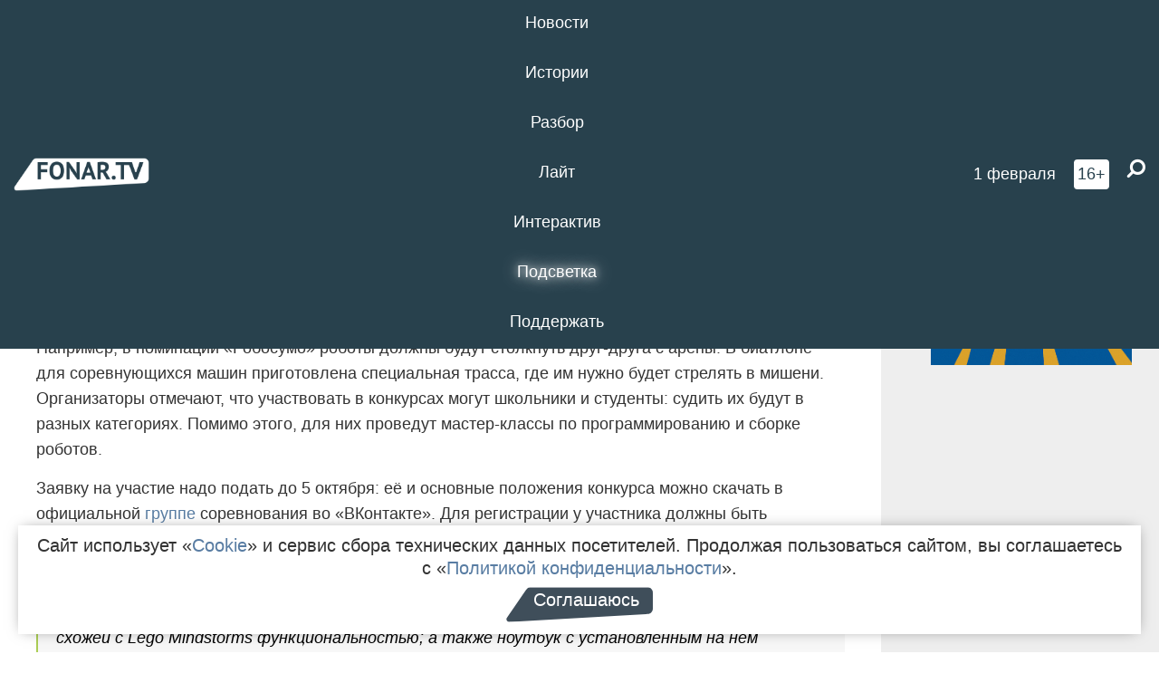

--- FILE ---
content_type: text/html; charset=UTF-8
request_url: https://fonar.tv/news/2016/09/26/v-belgorode-proydut-sorevnovaniya-robotov
body_size: 15132
content:






















































































































































<!-- ↓ Крути дальше ↓ -->






















































































































































<!-- ↓ Почти приехали ↓ -->






















































































































































<!-- ↓ Ещё чуток ↓ -->






















































































































































<!DOCTYPE html>
<!-- Люблю писать комментарии, всем привет. -->
<html lang="ru-RU">
<head>
	<!-- Если не знаешь, что это, лучше не трогай. -->
	<meta name="csrf-param" content="_fonarCsrf">
<meta name="csrf-token" content="JnFma_MeGHJq-Jr6f02UJdhavO8eKIxEiOOyJdVdl75VKBclpSlsBzmR6sMFAdZUgjTv32tJ-AnOj-pLohDm4Q==">

	<meta charset="UTF-8">
	<meta http-equiv="X-UA-Compatible" content="IE=edge">
	<meta name=viewport content="width=device-width, initial-scale=1">
	<meta name="theme-color" content="#28414d">
	<title>​В Белгороде пройдут соревнования роботов — FONAR.TV</title>
	<!--[if lt IE 9]>
	<script src="//cdnjs.cloudflare.com/ajax/libs/html5shiv/3.7.2/html5shiv.min.js"></script>
	<script src="//cdnjs.cloudflare.com/ajax/libs/respond.js/1.4.2/respond.min.js"></script>
	<![endif]-->

			
	
<meta name="twitter:site" content="@fonartv"/>
<meta name="twitter:creator" content="@fonartv"/>

<!-- Тач -->
<link rel="apple-touch-icon" sizes="57x57" href="/static/img/favicon/57.png"/>
<link rel="apple-touch-icon" sizes="60x60" href="/static/img/favicon/60.png"/>
<link rel="apple-touch-icon" sizes="72x72" href="/static/img/favicon/72.png"/>
<link rel="apple-touch-icon" sizes="76x76" href="/static/img/favicon/76.png"/>
<link rel="apple-touch-icon" sizes="114x114" href="/static/img/favicon/114.png"/>
<link rel="apple-touch-icon" sizes="120x120" href="/static/img/favicon/120.png"/>
<link rel="apple-touch-icon" sizes="144x144" href="/static/img/favicon/144.png"/>
<link rel="apple-touch-icon" sizes="152x152" href="/static/img/favicon/152.png"/>
<link rel="apple-touch-icon" sizes="180x180" href="/static/img/favicon/180.png"/>
<link rel="apple-touch-icon-precomposed" sizes="180x180" href="/static/img/favicon/apple-touch-icon-precomposed.png"/>

<!-- Фав -->
<link rel="icon" type="image/png" href="/static/img/favicon/16.png" sizes="16x16"/>
<link rel="icon" type="image/png" href="/static/img/favicon/32.png" sizes="32x32"/>
<link rel="icon" type="image/png" href="/static/img/favicon/96.png" sizes="96x96"/>
<link rel="icon" type="image/png" href="/static/img/favicon/192.png" sizes="192x192"/>
<!--link rel="icon" type="image/png" href="/static/img/favicon/194.png" sizes="194x194" /-->
<link rel="icon" type="image/png" href="/static/img/favicon/260.png" sizes="260x260"/>
<link rel="manifest" href="/static/manifest.json"/>
<meta name="msapplication-TileColor" content="#2b5797"/>
<meta name="msapplication-TileImage" content="/static/img/favicon/mstile-144.png"/>
<meta name="theme-color" content="#2b5797"/>
<meta name="verify-admitad" content="2b2c829196"/>

<link rel="alternate" type="application/rss+xml" title="RSS" href="/rss"/>

<meta property="sijeko:test:og:url" content="http://fonar.tv/news/2016/09/26/v-belgorode-proydut-sorevnovaniya-robotov">
<link rel="sijeko:test:canonical" href="http://fonar.tv/news/2016/09/26/v-belgorode-proydut-sorevnovaniya-robotov">
<!-- http://fonar.tv/news/2016/09/26/v-belgorode-proydut-sorevnovaniya-robotov -->
	
<!-- Yandex.RTB -->
<script>window.yaContextCb = window.yaContextCb || [];</script>
<script src="//yandex.ru/ads/system/context.js" async></script>

	<meta property="og:type" content="news">
<meta property="og:title" content="​В Белгороде пройдут соревнования роботов">
<meta name="description" content="Машины будут сталкивать друг-друга с арены, проходить лабиринты и стрелять в мишени.">
<meta property="og:description" content="Машины будут сталкивать друг-друга с арены, проходить лабиринты и стрелять в мишени.">
<meta property="og:image" content="https://fonar.tv/uploads/img/2016/09/26/9e7083362b125fc564ca106a863461a0.jpg">
<meta name="twitter:creator" content="@dmitriy_goluda">
<meta name="twitter:card" content="summary_large_image">
<meta name="keywords" content="соревнования, Бизнес-пространство Контакт, роботы">
<meta name="mediator" content="4563">
<meta name="mediator_theme" content="Актуальное">
<meta name="mediator_published_time" content="2016-09-26T00:00:00+03:00">
<meta name="mediator_author" content="Дмитрий Голуцкий">
<meta property="og:title" content="​В Белгороде пройдут соревнования роботов">
<meta property="og:url" content="https://fonar.tv/news/2016/09/26/v-belgorode-proydut-sorevnovaniya-robotov">
<link href="https://fonar.tv/news/2016/09/26/v-belgorode-proydut-sorevnovaniya-robotov" rel="canonical">
<link href="/static/css/app.min.css?v=729" rel="stylesheet">
<link href="/dist/app.css?v=729" rel="stylesheet">
<script src="//browser.sentry-cdn.com/7.53.1/bundle.tracing.min.js"></script>
<script>Sentry.init({"dsn":"https://dd148c70a2b544e48227c0bd91659966@sentry.dev.sijeko.net/2","environment":"production","release":"1.0.729+c13da12","integrations":[new Sentry.BrowserTracing()],"tracesSampleRate":0.1});</script>
</head>
<body class="fixed-header layout-article no-js">
<nav class="b-navbar navbar navbar-fixed-top j-navbar">
	<div class="nav-container">
		<div class="nav-logo">
			<a href="https://fonar.tv" title="Fonar.tv">
				<img src="/static/img/fonartv-logo@2x.png" alt="Fonar.tv"/>
			</a>
		</div>
		<div class="nav-content">
			<header>
				<button class="b-close-button b-mobile-btn" aria-label="Закрыть"></button>
			</header>
			<div class="l-container" style="   max-width: 900px;">
				<ul class="nav navbar-nav nav-justified "><li class="j-menu-item"><a href="/category/news"><span>Новости</span></a><div class="sub-nav j-sub-nav"><ul><li><a href="/category/news/clic">В один клик</a></li><li><a href="/category/news/a-dalshe-chto">А дальше что?</a></li><li><a href="/tag/%D0%BE%D0%B4%D0%B8%D0%BD+%D0%B4%D0%B5%D0%BD%D1%8C+%E2%80%94+%D0%BE%D0%B4%D0%BD%D0%B0+%D0%BD%D0%BE%D0%B2%D0%BE%D1%81%D1%82%D1%8C">один день — одна новость</a></li><li><a href="/category/news/company">Компании</a></li></ul></div></li><li class="j-menu-item"><a href="/category/stories"><span>Истории</span></a></li><li class="j-menu-item"><a href="/category/parsing"><span>Разбор</span></a><div class="sub-nav j-sub-nav"><ul><li><a href="/category/parsing/answer">Ответ дня</a></li></ul></div></li><li class="j-menu-item"><a href="/category/lite"><span>Лайт</span></a></li><li class="j-menu-item"><a href="/category/interaktiv"><span>Интерактив</span></a></li><li class="j-menu-item"><a href="/category/light" class="l-highlight"><span>Подсветка</span></a><div class="sub-nav j-sub-nav"><ul><li><a href="https://poleznygorod.fonar.tv">+1 город</a></li><li><a href="/category/light/rabota-v-belgorode">Работа в Белгороде</a></li><li><a href="/category/light/pisma-v-buduschee">Письма в будущее</a></li><li><a href="/category/light/gen-direktora">Ген директора</a></li><li><a href="/category/light/spisok">«Список»</a></li><li><a href="/category/light/knizhnaya-polka">Книжная полка</a></li><li><a href="/archive/light">Архив «Подсветки»</a></li></ul></div></li><li class="j-menu-item"><a href="/donate"><span>Поддержать</span></a></li></ul>			</div>
		</div>

		<div class="nav-search">
			<form class="form-inline search-form" action="/search" method="get">
				<div class="b-date b-tags">
					<a href="/day">
						<span class="day">воскресенье,</span>
						<span class="date">1 февраля</span>
					</a>
				</div>
				<style media="all" type="text/css">
					.b-date a {
						color: white;
					}
				</style>
				<div class="b-age-limit">
					16+
				</div>
				<div class="form-group">
					<label for="j-search-input-2" class="sr-only">Найти:</label>
					<input type="search" id="j-search-input-2" class="b-search-input" name="text"
					       placeholder="Что найти?"
					       data-autocomplete-url="/autocomplete"
					       autocomplete="off"/>
					<span class="fa fa-search fa-flip-horizontal b-search j-search-2"></span>
				</div>

				<button type="button" class="b-menu-button" aria-label="Меню">
					<span class="fa fa-bars"></span>
				</button>
			</form>
		</div>
	</div>
</nav>
<div class="b-wrapper j-page-wrapper">
	<header class="b-header j-header ">
		<div class="b-sub-header j-sub-header">
			<div class="top-header">
				<div class="top-header-logo b-logo">
					<a href="https://fonar.tv" title="Fonar.tv">
						<img src="/static/img/fonartv-logo@2x.png" alt="Fonar.tv"/>
					</a>
				</div>

				<div class="top-header-right">
					<div class="top-header-search">
						<form class="form-inline search-form" action="/search" method="get">
							<div class="b-date b-tags">
								<a href="/day">
									<span class="day">воскресенье,</span>
									<span class="date">1 февраля</span>
								</a>
							</div>
							<style media="all" type="text/css">
								.b-date a {
									color: white;
								}
							</style>
							<div class="b-age-limit">
								16+
							</div>
							<div class="form-group">
								<input type="search" id="j-search-input" class="b-search-input" name="text"
								       placeholder="Что найти?"
								       data-autocomplete-url="/autocomplete"
								       autocomplete="off"/>
								<span class="fa fa-search fa-flip-horizontal b-search j-search"></span>
							</div>
						</form>
					</div>

					<button type="button" class="b-menu-button" aria-label="Меню">
						<span class="fa fa-bars"></span>
					</button>
				</div>


			</div>
		</div>

		<div class="b-autocomplete">
			<div class="b-results-container"></div>
		</div>
	</header>

	
<main class="b-main b-main-article bg-white news-view">
	<aside class="b-sidebar b-sidebar-left top-0">
		
							
<div class="banner b-ad-bann aside-bn "
     data-dots="true"
     data-loop="true"
     data-autoplay="true"
     data-animatein="fadeInDown"
     data-animateout="fadeOutDown"
     data-autoheight="true"
     data-items-xxs="1"
     data-items-xs="1"
     data-items-sm="1"
     data-items-md="1"
     data-items-count="1"
     data-timeout="8000">
			<div class="l-container">
			
<a href="https://fonar.tv/category/stories"
		>
	
						<picture data-cache="hit"><source srcset="/assets/thumbnails/3b/3b8cfb985b16e5f0c0b790d21712e1c9.png.avif" type="image/avif" /><img src="/assets/thumbnails/3b/3b8cfb985b16e5f0c0b790d21712e1c9.png" class="img-responsive" alt="https://fonar.tv/category/stories" loading="lazy" /></picture>			
	</a>
		</div>
	</div>
<div class="m-banner b-ad-bann aside-bn "
     data-dots="true"
     data-loop="true"
     data-autoplay="true"
     data-animatein="fadeInDown"
     data-animateout="fadeOutDown"
     data-autoheight="true"
     data-items-xxs="1"
     data-items-xs="1"
     data-items-sm="1"
     data-items-md="1"
     data-items-count="1"
     data-timeout="8000">
			<div class="l-container">
			
<a href="https://fonar.tv/category/stories"
		>
	
						<picture data-cache="hit"><source srcset="/assets/thumbnails/3b/3b8cfb985b16e5f0c0b790d21712e1c9.png.avif" type="image/avif" /><img src="/assets/thumbnails/3b/3b8cfb985b16e5f0c0b790d21712e1c9.png" class="img-responsive" alt="https://fonar.tv/category/stories" loading="lazy" /></picture>			
	</a>
		</div>
	</div>
			
		
		
<div class="hidden-xs hidden-sm">
	<div class="hidden" id="unit_85461"><a href="https://smi2.net/">Новости СМИ2</a></div>
	<script type="text/javascript" charset="utf-8">
		(function() {
			var sc = document.createElement('script'); sc.type = 'text/javascript'; sc.async = true;
			sc.src = '//news.smi2.ru/data/js/85461.js'; sc.charset = 'utf-8';
			var s = document.getElementsByTagName('script')[0]; s.parentNode.insertBefore(sc, s);
		}());
	</script>
</div>

	</aside>

	<div class="b-full-article">

		
		<header class="b-article-header">
			<a class="b-close-button close-btn" href="/" aria-label="Закрыть"></a>
			<h1 class="b-title">
				​В Белгороде пройдут соревнования роботов							</h1>

			<div class="b-short-info">
				<p>Машины будут сталкивать друг-друга с арены, проходить лабиринты и стрелять в мишени.</p>			</div>

		</header>
		<div class="l-container">


			<div class="b-article-content  js-mediator-article">
				
				
								<p>В Белгороде на IV Областном фестивале науки пройдут соревнования роботов. На конкурса «Собери своего робота» машины будут соревноваться в номинациях: «Лучший проект», «Робосумо», «Траектория», «Биатлон», «Лабиринт» и «Выставка». <br>
</p><p>Например, в номинации «Робосумо» роботы должны будут столкнуть друг-друга с арены. В биатлоне для соревнующихся машин приготовлена специальная трасса, где им нужно будет стрелять в мишени. Организаторы отмечают, что участвовать в конкурсах могут школьники и студенты: судить их будут в разных категориях. Помимо этого, для них проведут мастер-классы по программированию и сборке роботов. </p><p>Заявку на участие надо подать до 5 октября: её и основные положения конкурса можно скачать в официальной <a href="https://vk.com/collect_robot" target="_blank">группе</a> соревнования во «ВКонтакте». Для регистрации у участника должны быть специальные робототехнические комплекты.</p><blockquote>— Каждый участник соревнований должен иметь при себе робототехнический комплект Lego Mindstorms NXT 1.0, Lego Mindstorms NXT 2.0, Lego Mindstorms EV3 или робот иной конструкции со схожей с Lego Mindstorms функциональностью; а также ноутбук с установленным на нем программным обеспечением для программирования робота, — объясняют организаторы.
</blockquote><p>Само соревнование пройдёт 8 и 9 октября в бизнес-пространстве «Контакт». Вход для зрителей свободный.
</p><table class="social-block vk">
<tbody>
<tr>
	<td>
		<div id="vk_post_-129045195_1">
		</div>
		<script type="text/javascript">  (function(d, s, id) { var js, fjs = d.getElementsByTagName(s)[0]; if (d.getElementById(id)) return; js = d.createElement(s); js.id = id; js.src = "//vk.com/js/api/openapi.js?130"; fjs.parentNode.insertBefore(js, fjs); }(document, 'script', 'vk_openapi_js'));  (function() {    if (!window.VK || !VK.Widgets || !VK.Widgets.Post || !VK.Widgets.Post("vk_post_-129045195_1", -129045195, 1, 'v0q5LHfp5qCtg1h2AuU350xeEIA', {width: 800})) setTimeout(arguments.callee, 50);  }());
		</script>
	</td>
</tr>
</tbody>
</table><br>
			</div>

			<!--<div class="b-author">
									Текст: <a class="b-user-link" href="/authors/goluzkii">Дмитрий Голуцкий</a>					<br/>
					Фото: <a class="b-user-link" href="/authors/kornev">Владимир Корнев</a>																			</div>-->

			<div class="b-author">
									Текст: <a class="b-user-link" href="/authors/goluzkii">Дмитрий Голуцкий</a>					
					<br/>
					Фото: <a class="b-user-link" href="/authors/kornev">Владимир Корнев</a>													<br>
				<time class="b-post-time" datetime="2016-09-26T08:47:31+03:00" title="2016-09-26T08:47:31+03:00"><span class="l-time">8:47,</span> <span class="l-date">26&nbsp;сентября 2016</span></time>			</div>

							<h2>
					Читайте также				</h2>
				<ul>
											<li><a href="/news/2015/09/08/aleksandr-druz-ocenit-tretiy-belgorodskiy-festival-nauki">Александр Друзь оценит третий белгородский фестиваль науки</a></li>
											<li><a href="/article/2015/10/09/roboty-sumoisty-v-belgorode-nachalsya-tretiy-oblastnoy-festival-nauki">Роботы-сумоисты. В Белгороде начался третий областной фестиваль науки</a></li>
											<li><a href="/photorep/2015/10/10/tretiy-festival-nauki-v-belgorode-den-pervyi">Третий областной фестиваль науки. День первый</a></li>
											<li><a href="/news/2016/09/21/v-belgorodskoy-oblasti-muzhchinu-oshtrafovali-za-videoroliki-vo-vkontakte">​В Белгородской области мужчину оштрафовали за видеоролики во «ВКонтакте»</a></li>
											<li><a href="/news/2016/09/23/v-belgorode-52-letnego-muzhchinu-sudyat-za-organizaciyu-prostitucii">​В Белгороде 52-летнего мужчину судят за организацию занятий проституцией</a></li>
											<li><a href="/photorep/2016/09/24/festival-etazhi-2016-v-belgorode-foto-i-video">Фестиваль «Этажи-2016» в Белгороде [фото и видео]</a></li>
									</ul>
			
			<div class="b-tags">
									<a href="/tag/%D1%81%D0%BE%D1%80%D0%B5%D0%B2%D0%BD%D0%BE%D0%B2%D0%B0%D0%BD%D0%B8%D1%8F">#соревнования</a>									<a href="/tag/%D0%91%D0%B8%D0%B7%D0%BD%D0%B5%D1%81-%D0%BF%D1%80%D0%BE%D1%81%D1%82%D1%80%D0%B0%D0%BD%D1%81%D1%82%D0%B2%D0%BE+%D0%9A%D0%BE%D0%BD%D1%82%D0%B0%D0%BA%D1%82">#Бизнес-пространство Контакт</a>									<a href="/tag/%D1%80%D0%BE%D0%B1%D0%BE%D1%82%D1%8B">#роботы</a>							</div>

			<div class="b-mistype-hint">Нашли опечатку? Выделите текст и нажмите
				<kbd>Ctrl</kbd>&thinsp;+&thinsp;<kbd>Enter</kbd>.
			</div>

			<div class="b-share-block ">
				<script src="//yastatic.net/es5-shims/0.0.2/es5-shims.min.js"></script>
				<script src="//yastatic.net/share2/share.js"></script>
				<div class="ya-share2"
					 data-direction="horizontal"
					 data-services="vkontakte,twitter,whatsapp,telegram,odnoklassniki,viber"
					 data-description="Поддерживаю Fonar.tv. Независимые СМИ должны быть в&nbsp;Белгороде. Им&nbsp;нужно помогать, так как они помогают нам.\r\n
			 https://fonar.tv/donate">
				</div>

							</div>

			
		</div>
</main>

<section class="b-read-also">
	<div class="l-container">
					<header class="b-main-title">
				<h2 class="b-title">Похожие новости</h2>
			</header>
			<div class="b-wall j-wall-masonry" data-gutter="22" data-min-width="300">
									
					<article class="b-card b-article grid-item">
						<a href="/news/2015/09/08/aleksandr-druz-ocenit-tretiy-belgorodskiy-festival-nauki" title="">
															<script type="application/ld+json">
	{
		"@context": "https://schema.org",
		"@type": "ImageObject",
		"contentUrl": "https://fonar.tv/uploads/img/2015/09/08/1a158f2f7ddada160f1af92c03f4ab12.jpg",
		"datePublished": "2015-09-08 10:07:56",
		"description": "<p>Магистр интеллектуального клуба «Что? Где? Когда?» будет судить турнир по ЧГК.</p>",
		"name": "Александр Друзь оценит третий белгородский фестиваль науки"
	}
</script>
								<div class="b-article-img">
									<picture data-cache="hit"><source srcset="/assets/thumbnails/23/235f48d76fdb75b183223bc27499ed7e.jpg.avif" type="image/avif" /><img src="/assets/thumbnails/23/235f48d76fdb75b183223bc27499ed7e.jpg" alt="Александр Друзь оценит третий белгородский фестиваль науки" /></picture>								</div>
							
							<footer class="b-description">
								<time class="b-post-time" datetime="2015-09-08T10:07:56+03:00" title="2015-09-08T10:07:56+03:00"><span class="l-time">10:07</span> <span class="l-date">8&nbsp;сентября 2015</span></time>								<h3 class="b-title">
									Александр Друзь оценит третий белгородский фестиваль науки								</h3>
							</footer>
						</a>
					</article>
									
					<article class="b-card b-article grid-item">
						<a href="/article/2015/10/09/roboty-sumoisty-v-belgorode-nachalsya-tretiy-oblastnoy-festival-nauki" title="">
															<script type="application/ld+json">
	{
		"@context": "https://schema.org",
		"@type": "ImageObject",
		"contentUrl": "https://fonar.tv/uploads/img/2015/10/09/3b928be804e46d468663d844ad575d8a.jpg",
		"datePublished": "2015-10-09 20:27:06",
		"description": "<p>На фестивале науки соревнуются робототехники, интеллектуалы и ораторы.</p>",
		"name": "Роботы-сумоисты. В Белгороде начался третий областной фестиваль науки"
	}
</script>
								<div class="b-article-img">
									<picture data-cache="hit"><source srcset="/assets/thumbnails/71/717d1280d7ebb96c2133c68c271f12bd.jpg.avif" type="image/avif" /><img src="/assets/thumbnails/71/717d1280d7ebb96c2133c68c271f12bd.jpg" alt="Роботы-сумоисты. В Белгороде начался третий областной фестиваль науки" /></picture>								</div>
							
							<footer class="b-description">
								<time class="b-post-time" datetime="2015-10-09T20:27:06+03:00" title="2015-10-09T20:27:06+03:00"><span class="l-time">20:27</span> <span class="l-date">9&nbsp;октября 2015</span></time>								<h3 class="b-title">
									Роботы-сумоисты. В Белгороде начался третий областной фестиваль науки								</h3>
							</footer>
						</a>
					</article>
									
																					<article class="b-card b-article grid-item b-category bn-category hidden-mg hidden-lg">
									
<div class="banner b-ad-bann "
     data-dots="true"
     data-loop="true"
     data-autoplay="true"
     data-animatein="fadeInDown"
     data-animateout="fadeOutDown"
     data-autoheight="true"
     data-items-xxs="1"
     data-items-xs="1"
     data-items-sm="1"
     data-items-md="1"
     data-items-count="1"
     data-timeout="8000">
			<div class="l-container">
			
<a href="https://fonar.tv/category/stories"
		>
	
						<picture data-cache="hit"><source srcset="/assets/thumbnails/3b/3b8cfb985b16e5f0c0b790d21712e1c9.png.avif" type="image/avif" /><img src="/assets/thumbnails/3b/3b8cfb985b16e5f0c0b790d21712e1c9.png" class="img-responsive" alt="https://fonar.tv/category/stories" loading="lazy" /></picture>			
	</a>
		</div>
	</div>
<div class="m-banner b-ad-bann "
     data-dots="true"
     data-loop="true"
     data-autoplay="true"
     data-animatein="fadeInDown"
     data-animateout="fadeOutDown"
     data-autoheight="true"
     data-items-xxs="1"
     data-items-xs="1"
     data-items-sm="1"
     data-items-md="1"
     data-items-count="1"
     data-timeout="8000">
			<div class="l-container">
			
<a href="https://fonar.tv/category/stories"
		>
	
						<picture data-cache="hit"><source srcset="/assets/thumbnails/3b/3b8cfb985b16e5f0c0b790d21712e1c9.png.avif" type="image/avif" /><img src="/assets/thumbnails/3b/3b8cfb985b16e5f0c0b790d21712e1c9.png" class="img-responsive" alt="https://fonar.tv/category/stories" loading="lazy" /></picture>			
	</a>
		</div>
	</div>
								</article>
													
					
					<article class="b-card b-article grid-item">
						<a href="/photorep/2015/10/10/tretiy-festival-nauki-v-belgorode-den-pervyi" title="">
															<script type="application/ld+json">
	{
		"@context": "https://schema.org",
		"@type": "ImageObject",
		"contentUrl": "https://fonar.tv/uploads/img/2015/10/15/b0cab901423227215ff3a64493696f76.jpg",
		"datePublished": "2015-10-10 10:40:03",
		"description": "<p>Участники фестиваля науки рассказали о своих изобретениях и показали, как они работают.</p>",
		"name": "Третий областной фестиваль науки. День первый"
	}
</script>
								<div class="b-article-img">
									<picture data-cache="hit"><source srcset="/assets/thumbnails/bb/bb30db6610001189d095b06b6bc35cf6.jpg.avif" type="image/avif" /><img src="/assets/thumbnails/bb/bb30db6610001189d095b06b6bc35cf6.jpg" alt="Третий областной фестиваль науки. День первый" /></picture>								</div>
							
							<footer class="b-description">
								<time class="b-post-time" datetime="2015-10-10T10:40:03+03:00" title="2015-10-10T10:40:03+03:00"><span class="l-time">10:40</span> <span class="l-date">10&nbsp;октября 2015</span></time>								<h3 class="b-title">
									Третий областной фестиваль науки. День первый								</h3>
							</footer>
						</a>
					</article>
									
					<article class="b-card b-article grid-item">
						<a href="/news/2016/09/21/v-belgorodskoy-oblasti-muzhchinu-oshtrafovali-za-videoroliki-vo-vkontakte" title="">
							
							<footer class="b-description">
								<time class="b-post-time" datetime="2016-09-21T19:07:55+03:00" title="2016-09-21T19:07:55+03:00"><span class="l-time">19:07</span> <span class="l-date">21&nbsp;сентября 2016</span></time>								<h3 class="b-title">
									​В Белгородской области мужчину оштрафовали за видеоролики во «ВКонтакте»								</h3>
							</footer>
						</a>
					</article>
									
					<article class="b-card b-article grid-item">
						<a href="/news/2016/09/23/v-belgorode-52-letnego-muzhchinu-sudyat-za-organizaciyu-prostitucii" title="">
							
							<footer class="b-description">
								<time class="b-post-time" datetime="2016-09-23T11:55:18+03:00" title="2016-09-23T11:55:18+03:00"><span class="l-time">11:55</span> <span class="l-date">23&nbsp;сентября 2016</span></time>								<h3 class="b-title">
									​В Белгороде 52-летнего мужчину судят за организацию занятий проституцией								</h3>
							</footer>
						</a>
					</article>
									
					<article class="b-card b-article grid-item">
						<a href="/photorep/2016/09/24/festival-etazhi-2016-v-belgorode-foto-i-video" title="">
															<script type="application/ld+json">
	{
		"@context": "https://schema.org",
		"@type": "ImageObject",
		"contentUrl": "https://fonar.tv/uploads/img/2016/09/24/756ed472eec3b6511d1a5ebc3cee6039.jpg",
		"datePublished": "2016-09-24 16:19:37",
		"description": "<p>Как прошёл первый день фестиваля — в фотографиях и видео Антона Вергуна.</p>",
		"name": "Фестиваль «Этажи-2016» в Белгороде [фото и видео]"
	}
</script>
								<div class="b-article-img">
									<picture data-cache="hit"><source srcset="/assets/thumbnails/33/3334c78deaaebea1f6db0d0303983e18.jpg.avif" type="image/avif" /><img src="/assets/thumbnails/33/3334c78deaaebea1f6db0d0303983e18.jpg" alt="Фестиваль «Этажи-2016» в Белгороде [фото и видео]" /></picture>								</div>
							
							<footer class="b-description">
								<time class="b-post-time" datetime="2016-09-24T16:19:37+03:00" title="2016-09-24T16:19:37+03:00"><span class="l-time">16:19</span> <span class="l-date">24&nbsp;сентября 2016</span></time>								<h3 class="b-title">
									Фестиваль «Этажи-2016» в Белгороде [фото и видео]								</h3>
							</footer>
						</a>
					</article>
									
					<article class="b-card b-article grid-item">
						<a href="/news/2015/07/09/v-belgorodskoy-oblasti-sorevnovalis-pozharnye" title="">
															<script type="application/ld+json">
	{
		"@context": "https://schema.org",
		"@type": "ImageObject",
		"contentUrl": "https://fonar.tv/uploads/img/2015/07/09/_c7178ca1af1501b2987f656af7955b8c.jpg",
		"datePublished": "2015-07-09 15:56:27",
		"description": "<p> 45 команд взбирались по пожарным лестницам и разматывали рукава на скорость.</p>",
		"name": "В Белгородской области соревновались пожарные"
	}
</script>
								<div class="b-article-img">
									<picture data-cache="hit"><source srcset="/assets/thumbnails/d5/d506308164d2f308ceb41819a9392872.jpg.avif" type="image/avif" /><img src="/assets/thumbnails/d5/d506308164d2f308ceb41819a9392872.jpg" alt="В Белгородской области соревновались пожарные" /></picture>								</div>
							
							<footer class="b-description">
								<time class="b-post-time" datetime="2015-07-09T15:56:27+03:00" title="2015-07-09T15:56:27+03:00"><span class="l-time">15:56</span> <span class="l-date">9&nbsp;июля 2015</span></time>								<h3 class="b-title">
									В Белгородской области соревновались пожарные								</h3>
							</footer>
						</a>
					</article>
									
					<article class="b-card b-article grid-item">
						<a href="/photorep/2016/03/19/robototehnicheskiy-festival-belrobot-2016" title="">
															<script type="application/ld+json">
	{
		"@context": "https://schema.org",
		"@type": "ImageObject",
		"contentUrl": "https://fonar.tv/uploads/img/2016/03/19/ee745fb5a3815c23eeeedd4157dea6a6.jpg",
		"datePublished": "2016-03-19 19:46:26",
		"description": "<p>Пока школьники соревновались в сборке и программировании первороботов, зрители наблюдали за танцами роботов.</p>",
		"name": "Робототехнический фестиваль BelRobot-2016"
	}
</script>
								<div class="b-article-img">
									<picture data-cache="hit"><source srcset="/assets/thumbnails/22/2287e2b2a0f2d023294abbde6033c3f0.jpg.avif" type="image/avif" /><img src="/assets/thumbnails/22/2287e2b2a0f2d023294abbde6033c3f0.jpg" alt="Робототехнический фестиваль BelRobot-2016" /></picture>								</div>
							
							<footer class="b-description">
								<time class="b-post-time" datetime="2016-03-19T19:46:26+03:00" title="2016-03-19T19:46:26+03:00"><span class="l-time">19:46</span> <span class="l-date">19&nbsp;марта 2016</span></time>								<h3 class="b-title">
									Робототехнический фестиваль BelRobot-2016								</h3>
							</footer>
						</a>
					</article>
									
					<article class="b-card b-article grid-item">
						<a href="/news/2016/05/04/v-belgorode-zavershilsya-vesenniy-sezon-intellektualnoy-igry-chto-gde-kogda" title="">
															<script type="application/ld+json">
	{
		"@context": "https://schema.org",
		"@type": "ImageObject",
		"contentUrl": "https://fonar.tv/uploads/img/2016/05/04/6f4cd63414af4c2df158e92f4f0500a4.jpg",
		"datePublished": "2016-05-04 08:46:54",
		"description": "<p>В финале сыграла команда Аллы Губиной.</p>",
		"name": "В Белгороде завершился весенний сезон интеллектуальной игры «Что? Где? Когда?»"
	}
</script>
								<div class="b-article-img">
									<picture data-cache="hit"><source srcset="/assets/thumbnails/e2/e26d1d80cefae4877b209bb7731007f8.jpg.avif" type="image/avif" /><img src="/assets/thumbnails/e2/e26d1d80cefae4877b209bb7731007f8.jpg" alt="В Белгороде завершился весенний сезон интеллектуальной игры «Что? Где? Когда?»" /></picture>								</div>
							
							<footer class="b-description">
								<time class="b-post-time" datetime="2016-05-04T08:46:54+03:00" title="2016-05-04T08:46:54+03:00"><span class="l-time">8:46</span> <span class="l-date">4&nbsp;мая 2016</span></time>								<h3 class="b-title">
									В Белгороде завершился весенний сезон интеллектуальной игры «Что? Где? Когда?»								</h3>
							</footer>
						</a>
					</article>
									
					<article class="b-card b-article grid-item">
						<a href="/news/2016/10/12/v-belgorode-opredelili-pobediteley-sorevnovaniy-soberi-svoego-robota" title="">
															<script type="application/ld+json">
	{
		"@context": "https://schema.org",
		"@type": "ImageObject",
		"contentUrl": "https://fonar.tv/uploads/img/2016/10/12/abaf75670d276b34e8c61d8b8767a327.jpg",
		"datePublished": "2016-10-12 14:25:54",
		"description": "<p>В соревнованиях поучаствовали около 100 детей от восьми до 17 лет.</p>",
		"name": "В Белгороде определили победителей соревнований «Собери своего робота»"
	}
</script>
								<div class="b-article-img">
									<picture data-cache="hit"><source srcset="/assets/thumbnails/96/968eb9c4d32e3e85380d253e57c9c4ce.jpg.avif" type="image/avif" /><img src="/assets/thumbnails/96/968eb9c4d32e3e85380d253e57c9c4ce.jpg" alt="В Белгороде определили победителей соревнований «Собери своего робота»" /></picture>								</div>
							
							<footer class="b-description">
								<time class="b-post-time" datetime="2016-10-12T14:25:54+03:00" title="2016-10-12T14:25:54+03:00"><span class="l-time">14:25</span> <span class="l-date">12&nbsp;октября 2016</span></time>								<h3 class="b-title">
									В Белгороде определили победителей соревнований «Собери своего робота»								</h3>
							</footer>
						</a>
					</article>
									
					<article class="b-card b-article grid-item">
						<a href="/news/2016/10/18/v-belgorode-otkroyut-detskiy-tehnopark" title="">
															<script type="application/ld+json">
	{
		"@context": "https://schema.org",
		"@type": "ImageObject",
		"contentUrl": "https://fonar.tv/uploads/img/2016/10/18/f22bd2e464540c44e56a6af29b37ad12.jpg",
		"datePublished": "2016-10-18 12:56:22",
		"description": "<p>К открытию приурочили начало третьего белгородского Чемпионата по конструированию. </p>",
		"name": "​В Белгороде откроют детский технопарк "
	}
</script>
								<div class="b-article-img">
									<picture data-cache="hit"><source srcset="/assets/thumbnails/8e/8e91d203e63e1e7a6cb75b1680d5305b.jpg.avif" type="image/avif" /><img src="/assets/thumbnails/8e/8e91d203e63e1e7a6cb75b1680d5305b.jpg" alt="​В Белгороде откроют детский технопарк " /></picture>								</div>
							
							<footer class="b-description">
								<time class="b-post-time" datetime="2016-10-18T12:56:22+03:00" title="2016-10-18T12:56:22+03:00"><span class="l-time">12:56</span> <span class="l-date">18&nbsp;октября 2016</span></time>								<h3 class="b-title">
									​В Белгороде откроют детский технопарк 								</h3>
							</footer>
						</a>
					</article>
									
					<article class="b-card b-article grid-item">
						<a href="/article/2016/10/23/deti-i-roboty-kak-v-belgorode-otkryvali-detskiy-tehnopark-i-sorevnovalis-v-lego-konstruirovanii" title="">
															<script type="application/ld+json">
	{
		"@context": "https://schema.org",
		"@type": "ImageObject",
		"contentUrl": "https://fonar.tv/uploads/img/2016/10/23/034cd4ee40719824e41c92a6812b4450.jpg",
		"datePublished": "2016-10-23 10:07:51",
		"description": "<p>В Белгороде появился детский технопарк BelRobot. «Фонарь»<span class="redactor-invisible-space"> побывал на его открытии, узнал, кто может попасть в технопарк и зачем он вообще нужен, а также снял видео, как роботы играют в футбол и проходят трассу с препятствиями, а дети соревнуются в создании моделей из конструктора LEGO.</span></p>",
		"name": "Дети и роботы. Как в Белгороде открывали детский технопарк и соревновались в лего-конструировании"
	}
</script>
								<div class="b-article-img">
									<picture data-cache="hit"><source srcset="/assets/thumbnails/b7/b79f54c0258e7614c67226fba5373c69.jpg.avif" type="image/avif" /><img src="/assets/thumbnails/b7/b79f54c0258e7614c67226fba5373c69.jpg" alt="Дети и роботы. Как в Белгороде открывали детский технопарк и соревновались в лего-конструировании" /></picture>								</div>
							
							<footer class="b-description">
								<time class="b-post-time" datetime="2016-10-23T10:07:51+03:00" title="2016-10-23T10:07:51+03:00"><span class="l-time">10:07</span> <span class="l-date">23&nbsp;октября 2016</span></time>								<h3 class="b-title">
									Дети и роботы. Как в Белгороде открывали детский технопарк и соревновались в лего-конструировании								</h3>
							</footer>
						</a>
					</article>
									
					<article class="b-card b-article grid-item">
						<a href="/news/2016/11/11/v-belgorode-proydet-besplatnyi-tancevalnyi-master-klass-po-dzhaz-fanku" title="">
															<script type="application/ld+json">
	{
		"@context": "https://schema.org",
		"@type": "ImageObject",
		"contentUrl": "https://fonar.tv/uploads/img/2016/11/11/fdd10492bb38af39e17eeefae6dc0335.png",
		"datePublished": "2016-11-11 12:31:44",
		"description": "<p>Участвовать в мастер-классе могут все желающие с любым уровнем танцевальной подготовки.</p>",
		"name": "​В Белгороде пройдёт бесплатный танцевальный мастер-класс по джаз-фанку"
	}
</script>
								<div class="b-article-img">
									<picture data-cache="hit"><source srcset="/assets/thumbnails/28/285fe02c865cf8bcdd0afb852a351869.png.avif" type="image/avif" /><img src="/assets/thumbnails/28/285fe02c865cf8bcdd0afb852a351869.png" alt="​В Белгороде пройдёт бесплатный танцевальный мастер-класс по джаз-фанку" /></picture>								</div>
							
							<footer class="b-description">
								<time class="b-post-time" datetime="2016-11-11T12:31:44+03:00" title="2016-11-11T12:31:44+03:00"><span class="l-time">12:31</span> <span class="l-date">11&nbsp;ноября 2016</span></time>								<h3 class="b-title">
									​В Белгороде пройдёт бесплатный танцевальный мастер-класс по джаз-фанку								</h3>
							</footer>
						</a>
					</article>
									
					<article class="b-card b-article grid-item">
						<a href="/news/2017/04/24/v-belgorode-pokazhut-dostizheniya-molodyh-uchenyh-i-innovacionnyh-predpriyatiy-regiona" title="">
															<script type="application/ld+json">
	{
		"@context": "https://schema.org",
		"@type": "ImageObject",
		"contentUrl": "https://fonar.tv/uploads/img/2017/04/24/683e056a568c96741929310a4d9712e8.png",
		"datePublished": "2017-04-24 18:17:52",
		"description": "<p>Научная выставка пройдёт в бизнес-пространстве «Контакт».  </p>",
		"name": "​В Белгороде на выставке покажут проекты молодых учёных и инновационных предприятий региона"
	}
</script>
								<div class="b-article-img">
									<picture data-cache="hit"><source srcset="/assets/thumbnails/3e/3eeb18dcc14676a368f87051c5829371.png.avif" type="image/avif" /><img src="/assets/thumbnails/3e/3eeb18dcc14676a368f87051c5829371.png" alt="​В Белгороде на выставке покажут проекты молодых учёных и инновационных предприятий региона" /></picture>								</div>
							
							<footer class="b-description">
								<time class="b-post-time" datetime="2017-04-24T18:17:52+03:00" title="2017-04-24T18:17:52+03:00"><span class="l-time">18:17</span> <span class="l-date">24&nbsp;апреля 2017</span></time>								<h3 class="b-title">
									​В Белгороде на выставке покажут проекты молодых учёных и инновационных предприятий региона								</h3>
							</footer>
						</a>
					</article>
									
					<article class="b-card b-article grid-item">
						<a href="/news/2018/03/13/belgorodskie-shkolniki-stali-luchshimi-robototehnikami-v-rossii" title="">
															<script type="application/ld+json">
	{
		"@context": "https://schema.org",
		"@type": "ImageObject",
		"contentUrl": "https://fonar.tv/uploads/img/2018/03/12/97b9008c9eeb2736738f7c2b27352380.jpg",
		"datePublished": "2018-03-13 07:49:10",
		"description": "<p>Белгородцы
создавали производственные
линии для «Почты России».</p>",
		"name": "Белгородские школьники стали лучшими робототехниками в России"
	}
</script>
								<div class="b-article-img">
									<picture data-cache="hit"><source srcset="/assets/thumbnails/18/1854ecdb726c060b9b5312d5332492ab.jpg.avif" type="image/avif" /><img src="/assets/thumbnails/18/1854ecdb726c060b9b5312d5332492ab.jpg" alt="Белгородские школьники стали лучшими робототехниками в России" /></picture>								</div>
							
							<footer class="b-description">
								<time class="b-post-time" datetime="2018-03-13T07:49:10+03:00" title="2018-03-13T07:49:10+03:00"><span class="l-time">7:49</span> <span class="l-date">13&nbsp;марта 2018</span></time>								<h3 class="b-title">
									Белгородские школьники стали лучшими робототехниками в России								</h3>
							</footer>
						</a>
					</article>
									
					<article class="b-card b-article grid-item">
						<a href="/news/2018/05/15/belgorodcy-vyigrali-bolshoy-komandnyi-kubok-na-sorevnovaniyah-po-aykido" title="">
															<script type="application/ld+json">
	{
		"@context": "https://schema.org",
		"@type": "ImageObject",
		"contentUrl": "https://fonar.tv/uploads/img/2018/05/15/88ce4e132ff1d210f3ac663aafea421e.jpg",
		"datePublished": "2018-05-15 19:15:43",
		"description": "<p>Самым юным участником соревнований стал пятилетний Гордей Бакараев из Белгорода.</p>",
		"name": "Белгородцы выиграли большой командный Кубок на соревнованиях по айкидо"
	}
</script>
								<div class="b-article-img">
									<picture data-cache="hit"><source srcset="/assets/thumbnails/cf/cfaf0261f2f244d47fcfd727bbbefbd3.jpg.avif" type="image/avif" /><img src="/assets/thumbnails/cf/cfaf0261f2f244d47fcfd727bbbefbd3.jpg" alt="Белгородцы выиграли большой командный Кубок на соревнованиях по айкидо" /></picture>								</div>
							
							<footer class="b-description">
								<time class="b-post-time" datetime="2018-05-15T19:15:43+03:00" title="2018-05-15T19:15:43+03:00"><span class="l-time">19:15</span> <span class="l-date">15&nbsp;мая 2018</span></time>								<h3 class="b-title">
									Белгородцы выиграли большой командный Кубок на соревнованиях по айкидо								</h3>
							</footer>
						</a>
					</article>
									
					<article class="b-card b-article grid-item">
						<a href="/news/2024/05/24/belgorodka-stala-prizerom-pervenstva-rossii-po-sumo" title="">
															<script type="application/ld+json">
	{
		"@context": "https://schema.org",
		"@type": "ImageObject",
		"contentUrl": "https://fonar.tv/uploads/img/2024/05/23/94cb2b54a4f612d2ee111cd885b75798.png",
		"datePublished": "2024-05-24 14:27:32",
		"description": "<p>Виктория Пашкова завоевала две серебряные медали в
категориях «до 22 лет» и «абсолютная весовая категория».</p>",
		"name": "Белгородка стала призёром Первенства России по сумо"
	}
</script>
								<div class="b-article-img">
									<picture data-cache="hit"><source srcset="/assets/thumbnails/36/3635b9c066206a02f1eed104fe5195ea.png.avif" type="image/avif" /><img src="/assets/thumbnails/36/3635b9c066206a02f1eed104fe5195ea.png" alt="Белгородка стала призёром Первенства России по сумо" /></picture>								</div>
							
							<footer class="b-description">
								<time class="b-post-time" datetime="2024-05-24T14:27:32+03:00" title="2024-05-24T14:27:32+03:00"><span class="l-time">14:27</span> <span class="l-date">24&nbsp;мая 2024</span></time>								<h3 class="b-title">
									Белгородка стала призёром Первенства России по сумо								</h3>
							</footer>
						</a>
					</article>
									
					<article class="b-card b-article grid-item">
						<a href="/news/2025/08/19/belgorodskaya-komanda-runik-vzyala-medali-na-gran-pri-rossii-po-severnoy-hodbe" title="">
															<script type="application/ld+json">
	{
		"@context": "https://schema.org",
		"@type": "ImageObject",
		"contentUrl": "https://fonar.tv/uploads/img/2025/08/18/780d253c838442c16dd3793fb6bca36e.png",
		"datePublished": "2025-08-19 12:17:55",
		"description": "<p>Белгородские спортсмены показали хорошие результаты как в технике ходьбы, так и в индивидуальной гонке на десять километров.</p>",
		"name": "Белгородская команда «РуНик» взяла медали на Гран-при России по северной ходьбе"
	}
</script>
								<div class="b-article-img">
									<picture data-cache="hit"><source srcset="/assets/thumbnails/1f/1f4d79c2ce137caf8649fbff9f0bd1cc.png.avif" type="image/avif" /><img src="/assets/thumbnails/1f/1f4d79c2ce137caf8649fbff9f0bd1cc.png" alt="Белгородская команда «РуНик» взяла медали на Гран-при России по северной ходьбе" /></picture>								</div>
							
							<footer class="b-description">
								<time class="b-post-time" datetime="2025-08-19T12:17:55+03:00" title="2025-08-19T12:17:55+03:00"><span class="l-time">12:17</span> <span class="l-date">19&nbsp;августа 2025</span></time>								<h3 class="b-title">
									Белгородская команда «РуНик» взяла медали на Гран-при России по северной ходьбе								</h3>
							</footer>
						</a>
					</article>
							</div>
			</div>
</section>

<input type="hidden" name="register-link" value="/news/register-view?type=news&amp;year=2016&amp;month=09&amp;day=26&amp;url=v-belgorode-proydut-sorevnovaniya-robotov">
	<footer class="b-footer ">
		<div class="l-words-container j-words-container"></div>

		<div class="l-container">
			<div class="row">
				<div class="col-sm-3">
					<div class="b-footer-logo b-logo">
						<a href="/" tabindex="-1" title="Fonar.tv">
							<img src="/static/img/fonartv-logo@2x.png" alt="Fonar.tv"/>
						</a>
					</div>
				</div>

				<div class="col-sm-9">
					
<nav class="b-footer-nav">
	<div class="b-col">
		<a href="/rss">RSS</a>		<a href="/tag">Все теги</a>		<a href="/bugs">Сообщить об ошибке</a>	</div>

	<div class="b-col">
		<a href="/about">О проекте</a>
		<a href="/authors">Авторы</a>
		<a href="//fonar.fonar.tv/">Заглушка</a>	</div>

	<div class="b-col">
		<a href="/partner">Партнёры</a>
		<a href="/ad">Реклама</a>
		<a href="/privacy-policy">Конфиденциальность</a>
			</div>
</nav>
				</div>

				<div class="col-sm-9 col-sm-offset-3">
					<div class="item-ad"><p>Материалы с пометкой * публикуются на правах рекламы.</p>

<p>Этот сайт использует «<a href="https://ru.wikipedia.org/wiki/Cookie" target="_blank" rel="nofollow">cookies</a>», а также интернет-сервис для сбора технических данных посетителей с целью получения статистической информации. Условия обработки данных — в «<a href="/privacy-policy" target="_blank">Политике конфиденциальности</a>».</p></div>
				</div>
			</div>
			
<div class="b-sub-footer">
	<div class="row">
		<div class="col-md-4">
			<div class="b-age-limit">
				16+
			</div>
							<a href="/smi" class="b-link">Свидетельство о регистрации СМИ</a>
					</div>

		<div class="col-md-5">
			
<div class="b-social-links">
	<a href="https://vk.com/fonartv" target="_blank" rel="noopener nofollow"
	   title="ВКонтакте" aria-label="ВКонтакте">
		<span class="b-icon vk-icon">
			<span class="icon fa fa-vk"></span>
		</span>
	</a>

	<a href="https://x.com/FonarTV" target="_blank" rel="noopener nofollow"
	   title="Twitter" aria-label="Twitter">
		<span class="b-icon tw-icon">
			<span class="icon fa fa-twitter"></span>
		</span>
	</a>

<!-- 	<a href="https://www.facebook.com/FONAR.TV" target="_blank" rel="noopener nofollow" -->
<!-- 	   title="Facebook" aria-label="Facebook"> -->
<!-- 		<span class="b-icon fb-icon"> -->
<!-- 			 <span class="icon fa fa-facebook"></span> -->
<!-- 		</span> -->
<!-- 	</a> -->

<!-- 	<a href="https://instagram.com/fonartv" target="_blank" rel="noopener nofollow" -->
<!-- 	   title="Instagram" aria-label="Instagram"> -->
<!-- 		<span class="b-icon instagram-icon"> -->
<!-- 			<span class="icon fa fa-instagram"></span> -->
<!-- 		</span> -->
<!-- 	</a> -->

	<a href="https://fonar-tv.livejournal.com/" target="_blank" rel="noopener nofollow"
	   title="Живой Журнал" aria-label="Живой Журнал">
		<span class="b-icon lj-icon"></span>
	</a>

	<!-- Rambler Huyop100 code -->
	<script id="top100Counter" type="text/javascript"
	        src="//counter.rambler.ru/top100.jcn?3118824"></script>
	<noscript>
		<a href="//top100.rambler.ru/navi/3118824/" style="display: none !important;" target="_blank" rel="noopener nofollow">
			<img src="//counter.rambler.ru/top100.cnt?3118824" alt="Rambler's Top100"
			     border="0"/>
		</a>
	</noscript>
	<!-- /Rambler Huyop100 code -->
</div>
		</div>

		<div class="col-md-3 text-right">
			<a href="https://sijeko.ru" class="b-sijeko j-text-sijeko-fx">Сделано в Sij<em>e</em>ko</a>
			<div class="b-sijeko-supported">поддерживается там же</div>
		</div>
	</div>
</div>
		</div>
	</footer>
</div>


<!-- Mistype form -->
<form action="/typo/create" method="post" id="mistype-form"
      class="mistype-form j-mistype-form white-popup-block mfp-hide">
	<label for="typo-text">Опечатка:</label><br>
	<textarea class="form-control j-mistype" id="typo-text" name="mistype"
	          placeholder="Введите текст с опечаткой"
	          autofocus></textarea>
	<div class="submit-wrapper">
		<input class="j-mistype-submit btn btn-primary" type="submit" value="Отправить" disabled />
	</div>
</form>
<!-- / Mistype form -->

<div id="fb-root"></div>

<script src="/assets/6827a575/jquery.js"></script>
<script src="/assets/ea8201f1/yii.js"></script>
<script src="/static/js/app.min.js?v=729"></script>
<script src="/dist/app.js?v=729"></script>
<!--
	Здесь был прекрасный пример лексической редупликации в русском языке.
	Но потом пришли люди, которые не любят русский язык, и оскорбились.
	Поэтому теперь здесь просто этот текст.
-->
<script type="text/javascript">
	(function (w, d, c) {
		(w[c] = w[c] || []).push(function () {
			try {
				w.statmedia = new StatMedia({ 'id': 51506 });
			} catch (e) {}
		});
		var p = d.createElement('script');
		p.type = 'text/javascript';
		p.async = true;
		p.src = 'https://stat.media/sm.js';
		var s = d.getElementsByTagName('script')[0];
		s.parentNode.insertBefore(p, s);
	})(window, document, '__statmedia_callbacks');
</script>

<!-- Yandex.Metrika counter -->
<script type="text/javascript" >
	(function(m,e,t,r,i,k,a){m[i]=m[i]||function(){(m[i].a=m[i].a||[]).push(arguments)};
		m[i].l=1*new Date();k=e.createElement(t),a=e.getElementsByTagName(t)[0],k.async=1,k.src=r,a.parentNode.insertBefore(k,a)})
	(window, document, "script", "https://mc.yandex.ru/metrika/tag.js", "ym");

	ym(28877745, "init", {
		clickmap: true,
		trackLinks: true,
		accurateTrackBounce: true,
		trackHash:true,
		webvisor: true
	});
</script>
<noscript><div><img src="https://mc.yandex.ru/watch/28877745" style="position:absolute; left:-9999px;" alt="" /></div></noscript>
<!-- /Yandex.Metrika counter -->
<!-- Редупликация закончилась -->

<!--LiveInternet counter-->
<script type="text/javascript">//<!--
	new Image().src = "//counter.yadro.ru/hit?r" +
	escape(document.referrer) + ((typeof(screen) == "undefined") ? "" :
	";s" + screen.width + "*" + screen.height + "*" + (screen.colorDepth ?
		screen.colorDepth : screen.pixelDepth)) + ";u" + escape(document.URL) +
	";h" + escape(document.title.substring(0, 80)) +
	";" + Math.random();//--></script>
<!--/LiveInternet-->

<!--LiveInternet logo-->
<!--a href="//www.liveinternet.ru/click"
   target="_blank" rel="noopener nofollow"><img src="//counter.yadro.ru/logo?52.6"
                        title="LiveInternet: показано число просмотров и посетителей за 24 часа"
                        alt="" border="0" width="88" height="31"/></a-->
<!--/LiveInternet-->

<!-- Google Paralytics -->
<script>
	(function(i,s,o,g,r,a,m){i['GoogleAnalyticsObject']=r;i[r]=i[r]||function(){
			(i[r].q=i[r].q||[]).push(arguments)},i[r].l=1*new Date();a=s.createElement(o),
		m=s.getElementsByTagName(o)[0];a.async=1;a.src=g;m.parentNode.insertBefore(a,m)
	})(window,document,'script','//www.google-analytics.com/analytics.js','ga');
	ga('create', 'UA-64935636-1', 'auto');
	ga('send', 'pageview');
</script>
<!-- /Google Paralytics -->

<script async src="https://cdn.onthe.io/io.js/EZZH2euZxWCx"></script>

<!-- Yandex.RTB R-A-246337-2 -->
<script>
	window.yaContextCb.push(() => {
		Ya.Context.AdvManager.render({
			blockId: 'R-A-246337-2',
			renderTo: 'yandex_rtb_R-A-246337-2'
		});
	});
</script>


<!-- Здесь все: Рина, Инкогнито, Влад, Серёга, Максимал, Дюша Метёлкин… -->

</body>
</html>
